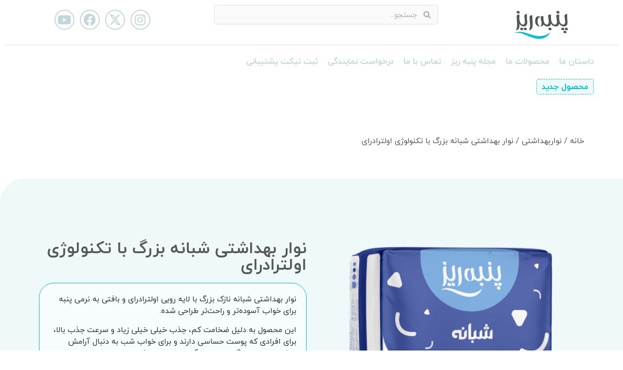

--- FILE ---
content_type: text/css
request_url: https://panberes.com/wp-content/uploads/elementor/css/post-15393.css?ver=1752304092
body_size: 1440
content:
.elementor-15393 .elementor-element.elementor-element-ad33a7d{--display:flex;--min-height:100px;--flex-direction:column;--container-widget-width:100%;--container-widget-height:initial;--container-widget-flex-grow:0;--container-widget-align-self:initial;--flex-wrap-mobile:wrap;--gap:0px 0px;--row-gap:0px;--column-gap:0px;}.elementor-15393 .elementor-element.elementor-element-5f4f68e{--display:flex;--flex-direction:row;--container-widget-width:initial;--container-widget-height:100%;--container-widget-flex-grow:1;--container-widget-align-self:stretch;--flex-wrap-mobile:wrap;--padding-top:0px;--padding-bottom:0px;--padding-left:70px;--padding-right:30px;}.elementor-15393 .elementor-element.elementor-element-fa2b7ab{--display:flex;--justify-content:center;--align-items:flex-start;--container-widget-width:calc( ( 1 - var( --container-widget-flex-grow ) ) * 100% );--padding-top:10px;--padding-bottom:10px;--padding-left:10px;--padding-right:25px;}.elementor-widget-text-editor{font-family:var( --e-global-typography-text-font-family ), Sans-serif;font-weight:var( --e-global-typography-text-font-weight );color:var( --e-global-color-text );}.elementor-widget-text-editor.elementor-drop-cap-view-stacked .elementor-drop-cap{background-color:var( --e-global-color-primary );}.elementor-widget-text-editor.elementor-drop-cap-view-framed .elementor-drop-cap, .elementor-widget-text-editor.elementor-drop-cap-view-default .elementor-drop-cap{color:var( --e-global-color-primary );border-color:var( --e-global-color-primary );}.elementor-15393 .elementor-element.elementor-element-f70b355 > .elementor-widget-container{margin:0px 0px -15px 0px;}.elementor-15393 .elementor-element.elementor-element-f70b355{column-gap:0px;}.elementor-15393 .elementor-element.elementor-element-89c54d6{--display:flex;--justify-content:center;--padding-top:0px;--padding-bottom:0px;--padding-left:100px;--padding-right:100px;}.elementor-widget-search-form input[type="search"].elementor-search-form__input{font-family:var( --e-global-typography-text-font-family ), Sans-serif;font-weight:var( --e-global-typography-text-font-weight );}.elementor-widget-search-form .elementor-search-form__input,
					.elementor-widget-search-form .elementor-search-form__icon,
					.elementor-widget-search-form .elementor-lightbox .dialog-lightbox-close-button,
					.elementor-widget-search-form .elementor-lightbox .dialog-lightbox-close-button:hover,
					.elementor-widget-search-form.elementor-search-form--skin-full_screen input[type="search"].elementor-search-form__input{color:var( --e-global-color-text );fill:var( --e-global-color-text );}.elementor-widget-search-form .elementor-search-form__submit{font-family:var( --e-global-typography-text-font-family ), Sans-serif;font-weight:var( --e-global-typography-text-font-weight );background-color:var( --e-global-color-secondary );}.elementor-15393 .elementor-element.elementor-element-2e51d81 .elementor-search-form__container{min-height:40px;}.elementor-15393 .elementor-element.elementor-element-2e51d81 .elementor-search-form__submit{min-width:40px;}body:not(.rtl) .elementor-15393 .elementor-element.elementor-element-2e51d81 .elementor-search-form__icon{padding-left:calc(40px / 3);}body.rtl .elementor-15393 .elementor-element.elementor-element-2e51d81 .elementor-search-form__icon{padding-right:calc(40px / 3);}.elementor-15393 .elementor-element.elementor-element-2e51d81 .elementor-search-form__input, .elementor-15393 .elementor-element.elementor-element-2e51d81.elementor-search-form--button-type-text .elementor-search-form__submit{padding-left:calc(40px / 3);padding-right:calc(40px / 3);}.elementor-15393 .elementor-element.elementor-element-2e51d81 input[type="search"].elementor-search-form__input{font-family:"Iranyekan", Sans-serif;font-weight:400;}.elementor-15393 .elementor-element.elementor-element-2e51d81:not(.elementor-search-form--skin-full_screen) .elementor-search-form__container{background-color:#FAFAFA;border-color:#E0E0E0;border-width:1px 1px 1px 1px;border-radius:3px;}.elementor-15393 .elementor-element.elementor-element-2e51d81.elementor-search-form--skin-full_screen input[type="search"].elementor-search-form__input{background-color:#FAFAFA;border-color:#E0E0E0;border-width:1px 1px 1px 1px;border-radius:3px;}.elementor-15393 .elementor-element.elementor-element-dbe32be{--display:flex;--justify-content:center;--align-items:flex-end;--container-widget-width:calc( ( 1 - var( --container-widget-flex-grow ) ) * 100% );}.elementor-15393 .elementor-element.elementor-element-4726212{--grid-template-columns:repeat(0, auto);--icon-size:25px;--grid-column-gap:7px;--grid-row-gap:0px;}.elementor-15393 .elementor-element.elementor-element-4726212 .elementor-widget-container{text-align:center;}.elementor-15393 .elementor-element.elementor-element-4726212 .elementor-social-icon{background-color:#02010100;--icon-padding:8px;border-style:solid;border-width:2px 2px 2px 2px;border-color:#C3D7D9;}.elementor-15393 .elementor-element.elementor-element-4726212 .elementor-social-icon i{color:#C3D7D9;}.elementor-15393 .elementor-element.elementor-element-4726212 .elementor-social-icon svg{fill:#C3D7D9;}.elementor-15393 .elementor-element.elementor-element-4726212 .elementor-social-icon:hover i{color:#00C1D5;}.elementor-15393 .elementor-element.elementor-element-4726212 .elementor-social-icon:hover svg{fill:#00C1D5;}.elementor-15393 .elementor-element.elementor-element-4726212 .elementor-social-icon:hover{border-color:#00C1D5;}.elementor-15393 .elementor-element.elementor-element-ba2439b{--display:flex;--flex-direction:row;--container-widget-width:initial;--container-widget-height:100%;--container-widget-flex-grow:1;--container-widget-align-self:stretch;--flex-wrap-mobile:wrap;border-style:solid;--border-style:solid;border-width:1px 0px 0px 0px;--border-top-width:1px;--border-right-width:0px;--border-bottom-width:0px;--border-left-width:0px;border-color:#DDDDDD;--border-color:#DDDDDD;--padding-top:0px;--padding-bottom:0px;--padding-left:70px;--padding-right:30px;}.elementor-15393 .elementor-element.elementor-element-2eff3fc{--display:flex;--justify-content:center;}.elementor-widget-nav-menu .elementor-nav-menu .elementor-item{font-family:var( --e-global-typography-primary-font-family ), Sans-serif;font-weight:var( --e-global-typography-primary-font-weight );}.elementor-widget-nav-menu .elementor-nav-menu--main .elementor-item{color:var( --e-global-color-text );fill:var( --e-global-color-text );}.elementor-widget-nav-menu .elementor-nav-menu--main .elementor-item:hover,
					.elementor-widget-nav-menu .elementor-nav-menu--main .elementor-item.elementor-item-active,
					.elementor-widget-nav-menu .elementor-nav-menu--main .elementor-item.highlighted,
					.elementor-widget-nav-menu .elementor-nav-menu--main .elementor-item:focus{color:var( --e-global-color-accent );fill:var( --e-global-color-accent );}.elementor-widget-nav-menu .elementor-nav-menu--main:not(.e--pointer-framed) .elementor-item:before,
					.elementor-widget-nav-menu .elementor-nav-menu--main:not(.e--pointer-framed) .elementor-item:after{background-color:var( --e-global-color-accent );}.elementor-widget-nav-menu .e--pointer-framed .elementor-item:before,
					.elementor-widget-nav-menu .e--pointer-framed .elementor-item:after{border-color:var( --e-global-color-accent );}.elementor-widget-nav-menu{--e-nav-menu-divider-color:var( --e-global-color-text );}.elementor-widget-nav-menu .elementor-nav-menu--dropdown .elementor-item, .elementor-widget-nav-menu .elementor-nav-menu--dropdown  .elementor-sub-item{font-family:var( --e-global-typography-accent-font-family ), Sans-serif;font-weight:var( --e-global-typography-accent-font-weight );}.elementor-15393 .elementor-element.elementor-element-b793975 .elementor-nav-menu .elementor-item{font-family:"Iranyekan", Sans-serif;font-size:17px;font-weight:bold;}.elementor-15393 .elementor-element.elementor-element-b793975 .elementor-nav-menu--main .elementor-item{color:#C3D7D9;fill:#C3D7D9;padding-left:10px;padding-right:10px;}.elementor-15393 .elementor-element.elementor-element-b793975 .elementor-nav-menu--main .elementor-item:hover,
					.elementor-15393 .elementor-element.elementor-element-b793975 .elementor-nav-menu--main .elementor-item.elementor-item-active,
					.elementor-15393 .elementor-element.elementor-element-b793975 .elementor-nav-menu--main .elementor-item.highlighted,
					.elementor-15393 .elementor-element.elementor-element-b793975 .elementor-nav-menu--main .elementor-item:focus{color:#00C1D5;fill:#00C1D5;}.elementor-15393 .elementor-element.elementor-element-b793975 .elementor-nav-menu--main .elementor-item.elementor-item-active{color:#00C1D5;}.elementor-15393 .elementor-element.elementor-element-b793975 .elementor-nav-menu--dropdown a, .elementor-15393 .elementor-element.elementor-element-b793975 .elementor-menu-toggle{color:#C3D7D9;}.elementor-15393 .elementor-element.elementor-element-b793975 .elementor-nav-menu--dropdown a:hover,
					.elementor-15393 .elementor-element.elementor-element-b793975 .elementor-nav-menu--dropdown a.elementor-item-active,
					.elementor-15393 .elementor-element.elementor-element-b793975 .elementor-nav-menu--dropdown a.highlighted,
					.elementor-15393 .elementor-element.elementor-element-b793975 .elementor-menu-toggle:hover{color:#00C1D5;}.elementor-15393 .elementor-element.elementor-element-b793975 .elementor-nav-menu--dropdown a:hover,
					.elementor-15393 .elementor-element.elementor-element-b793975 .elementor-nav-menu--dropdown a.elementor-item-active,
					.elementor-15393 .elementor-element.elementor-element-b793975 .elementor-nav-menu--dropdown a.highlighted{background-color:#C3D7D9;}.elementor-15393 .elementor-element.elementor-element-b793975 .elementor-nav-menu--dropdown .elementor-item, .elementor-15393 .elementor-element.elementor-element-b793975 .elementor-nav-menu--dropdown  .elementor-sub-item{font-family:"Iranyekan", Sans-serif;font-weight:800;}.elementor-15393 .elementor-element.elementor-element-b793975 .elementor-nav-menu--dropdown{border-radius:5px 5px 5px 5px;}.elementor-15393 .elementor-element.elementor-element-b793975 .elementor-nav-menu--dropdown li:first-child a{border-top-left-radius:5px;border-top-right-radius:5px;}.elementor-15393 .elementor-element.elementor-element-b793975 .elementor-nav-menu--dropdown li:last-child a{border-bottom-right-radius:5px;border-bottom-left-radius:5px;}.elementor-15393 .elementor-element.elementor-element-b793975 .elementor-nav-menu--main .elementor-nav-menu--dropdown, .elementor-15393 .elementor-element.elementor-element-b793975 .elementor-nav-menu__container.elementor-nav-menu--dropdown{box-shadow:0.3px 0.3px 10px -5px rgba(0,0,0,0.5);}.elementor-15393 .elementor-element.elementor-element-c69b3b3{--display:flex;--justify-content:center;--align-items:flex-end;--container-widget-width:calc( ( 1 - var( --container-widget-flex-grow ) ) * 100% );}@media(min-width:768px){.elementor-15393 .elementor-element.elementor-element-fa2b7ab{--width:40%;}.elementor-15393 .elementor-element.elementor-element-89c54d6{--width:100%;}.elementor-15393 .elementor-element.elementor-element-dbe32be{--width:45%;}.elementor-15393 .elementor-element.elementor-element-c69b3b3{--width:30%;}}@media(max-width:767px){.elementor-15393 .elementor-element.elementor-element-5f4f68e{--flex-direction:row;--container-widget-width:initial;--container-widget-height:100%;--container-widget-flex-grow:1;--container-widget-align-self:stretch;--flex-wrap-mobile:wrap;--gap:0px 0px;--row-gap:0px;--column-gap:0px;--padding-top:0px;--padding-bottom:0px;--padding-left:0px;--padding-right:0px;}.elementor-15393 .elementor-element.elementor-element-fa2b7ab{--width:40%;}.elementor-15393 .elementor-element.elementor-element-dbe32be{--width:58%;}.elementor-15393 .elementor-element.elementor-element-4726212{--icon-size:20px;}.elementor-15393 .elementor-element.elementor-element-ba2439b{--gap:0px 0px;--row-gap:0px;--column-gap:0px;--padding-top:0px;--padding-bottom:0px;--padding-left:0px;--padding-right:0px;}.elementor-15393 .elementor-element.elementor-element-2eff3fc.e-con{--order:99999 /* order end hack */;}}/* Start Custom Fonts CSS */@font-face {
	font-family: 'Iranyekan';
	font-style: normal;
	font-weight: normal;
	font-display: auto;
	src: url('https://panberes.com/wp-content/uploads/2024/09/Qs_Iranyekan.ttf') format('truetype');
}
@font-face {
	font-family: 'Iranyekan';
	font-style: normal;
	font-weight: bold;
	font-display: auto;
	src: url('https://panberes.com/wp-content/uploads/2024/09/Qs_Iranyekan-bold.ttf') format('truetype');
}
@font-face {
	font-family: 'Iranyekan';
	font-style: normal;
	font-weight: 500;
	font-display: auto;
	src: url('https://panberes.com/wp-content/uploads/2024/09/Qs_Iranyekan-medium.ttf') format('truetype');
}
@font-face {
	font-family: 'Iranyekan';
	font-style: normal;
	font-weight: 100;
	font-display: auto;
	src: url('https://panberes.com/wp-content/uploads/2024/09/Qs_Iranyekan-thin.ttf') format('truetype');
}
@font-face {
	font-family: 'Iranyekan';
	font-style: normal;
	font-weight: 300;
	font-display: auto;
	src: url('https://panberes.com/wp-content/uploads/2024/09/Qs_Iranyekan-light.ttf') format('truetype');
}
@font-face {
	font-family: 'Iranyekan';
	font-style: normal;
	font-weight: 800;
	font-display: auto;
	src: url('https://panberes.com/wp-content/uploads/2024/09/Qs_Iranyekan-extrabold.ttf') format('truetype');
}
@font-face {
	font-family: 'Iranyekan';
	font-style: normal;
	font-weight: 900;
	font-display: auto;
	src: url('https://panberes.com/wp-content/uploads/2024/09/Qs_Iranyekan-extrablack.ttf') format('truetype');
}
/* End Custom Fonts CSS */

--- FILE ---
content_type: text/css
request_url: https://panberes.com/wp-content/uploads/elementor/css/post-15881.css?ver=1752304192
body_size: 1015
content:
.elementor-15881 .elementor-element.elementor-element-f5f5d3f{margin-top:40px;margin-bottom:40px;}.elementor-15881 .elementor-element.elementor-element-dae24bc .woocommerce-breadcrumb{color:#54585A;font-family:"Iranyekan", Sans-serif;}.elementor-15881 .elementor-element.elementor-element-dae24bc .woocommerce-breadcrumb > a{color:#54585A;}.elementor-15881 .elementor-element.elementor-element-e4cf704:not(.elementor-motion-effects-element-type-background), .elementor-15881 .elementor-element.elementor-element-e4cf704 > .elementor-motion-effects-container > .elementor-motion-effects-layer{background-color:#EFF9FA;}.elementor-15881 .elementor-element.elementor-element-e4cf704, .elementor-15881 .elementor-element.elementor-element-e4cf704 > .elementor-background-overlay{border-radius:50px 0px 50px 0px;}.elementor-15881 .elementor-element.elementor-element-e4cf704{transition:background 0.3s, border 0.3s, border-radius 0.3s, box-shadow 0.3s;margin-top:0px;margin-bottom:40px;padding:30px 0px 0px 0px;}.elementor-15881 .elementor-element.elementor-element-e4cf704 > .elementor-background-overlay{transition:background 0.3s, border-radius 0.3s, opacity 0.3s;}.elementor-bc-flex-widget .elementor-15881 .elementor-element.elementor-element-717343b.elementor-column .elementor-widget-wrap{align-items:center;}.elementor-15881 .elementor-element.elementor-element-717343b.elementor-column.elementor-element[data-element_type="column"] > .elementor-widget-wrap.elementor-element-populated{align-content:center;align-items:center;}.woocommerce .elementor-15881 .elementor-element.elementor-element-c3ebfb9 .woocommerce-product-gallery__trigger + .woocommerce-product-gallery__wrapper,
				.woocommerce .elementor-15881 .elementor-element.elementor-element-c3ebfb9 .flex-viewport, .woocommerce .elementor-15881 .elementor-element.elementor-element-c3ebfb9 .flex-control-thumbs img{border-style:solid;border-width:1px 1px 1px 1px;border-color:#00C1D5;}.woocommerce .elementor-15881 .elementor-element.elementor-element-c3ebfb9 .woocommerce-product-gallery__trigger + .woocommerce-product-gallery__wrapper,
					.woocommerce .elementor-15881 .elementor-element.elementor-element-c3ebfb9 .flex-viewport{border-radius:30px 30px 30px 30px;}.elementor-bc-flex-widget .elementor-15881 .elementor-element.elementor-element-944a317.elementor-column .elementor-widget-wrap{align-items:center;}.elementor-15881 .elementor-element.elementor-element-944a317.elementor-column.elementor-element[data-element_type="column"] > .elementor-widget-wrap.elementor-element-populated{align-content:center;align-items:center;}.elementor-widget-woocommerce-product-title .elementor-heading-title{font-family:var( --e-global-typography-primary-font-family ), Sans-serif;font-weight:var( --e-global-typography-primary-font-weight );color:var( --e-global-color-primary );}.elementor-15881 .elementor-element.elementor-element-8790a4b .elementor-heading-title{font-family:"Iranyekan", Sans-serif;font-size:34px;font-weight:700;color:#54585A;}.elementor-15881 .elementor-element.elementor-element-3d97563:not(.elementor-motion-effects-element-type-background), .elementor-15881 .elementor-element.elementor-element-3d97563 > .elementor-motion-effects-container > .elementor-motion-effects-layer{background-color:#F7FCFD;}.elementor-15881 .elementor-element.elementor-element-3d97563{border-style:solid;border-width:1px 1px 1px 1px;border-color:#00C1D5;transition:background 0.3s, border 0.3s, border-radius 0.3s, box-shadow 0.3s;padding:10px 10px 10px 10px;}.elementor-15881 .elementor-element.elementor-element-3d97563, .elementor-15881 .elementor-element.elementor-element-3d97563 > .elementor-background-overlay{border-radius:30px 30px 30px 30px;}.elementor-15881 .elementor-element.elementor-element-3d97563 > .elementor-background-overlay{transition:background 0.3s, border-radius 0.3s, opacity 0.3s;}.woocommerce .elementor-15881 .elementor-element.elementor-element-dabd4e7 .woocommerce-product-details__short-description{color:#303030;font-family:"Iranyekan", Sans-serif;}.elementor-widget-woocommerce-product-meta .product_meta .detail-container:not(:last-child):after{border-color:var( --e-global-color-text );}.elementor-15881 .elementor-element.elementor-element-985ce90{font-family:"DiodrumArabic-Light", Sans-serif;color:#00C1D5;}.elementor-15881 .elementor-element.elementor-element-985ce90 a{font-family:"Iranyekan", Sans-serif;color:#303030;}.elementor-15881 .elementor-element.elementor-element-f6cd096{margin-top:0px;margin-bottom:40px;}@media(max-width:767px){.elementor-15881 .elementor-element.elementor-element-8790a4b .elementor-heading-title{font-size:24px;}.woocommerce .elementor-15881 .elementor-element.elementor-element-dabd4e7 .woocommerce-product-details__short-description{font-size:14px;}.elementor-15881 .elementor-element.elementor-element-985ce90{font-size:14px;}}/* Start custom CSS */.kksr-legend{
    display: none;
}
.kk-star-ratings.kksr-valign-top{
    margin-bottom: 0;
}
.woocommerce div.product .woocommerce-tabs ul.tabs li{
    margin: 0;
    border: 1px solid #00C1D5;
    border-radius: 10px;
    background: transparent;
}
.woocommerce div.product .woocommerce-tabs ul.tabs li a{
    color: black;
    font-family: "Iranyekan", Sans-Serif;
}
.woocommerce div.product .woocommerce-tabs ul.tabs li.active{
    background-color: #EFF9FA;
    border: 1px solid #00C1D5;
}
.woocommerce div.product.elementor .woocommerce-tabs .panel{
    background-color: #F7FCFD;
    margin-top: 20px;
    border: 1px solid #00C1D5;
    border-radius: 20px;
    font-family: "Iranyekan", Sans-Serif;
    color: #3D3D3E;
}
.comment-form input, .comment-form textarea, .comment-form select{
    background: transparent;
    border: 1px solid #303030;
    border-radius: 15px;
}
.woocommerce #review_form #respond .form-submit input{
    background: transparent;
    border: 1px solid #303030;
    border-radius: 10px;
    color: black;
    padding: 15px 70px;
    font-weight: 400;
}/* End custom CSS */
/* Start Custom Fonts CSS */@font-face {
	font-family: 'Iranyekan';
	font-style: normal;
	font-weight: normal;
	font-display: auto;
	src: url('https://panberes.com/wp-content/uploads/2024/09/Qs_Iranyekan.ttf') format('truetype');
}
@font-face {
	font-family: 'Iranyekan';
	font-style: normal;
	font-weight: bold;
	font-display: auto;
	src: url('https://panberes.com/wp-content/uploads/2024/09/Qs_Iranyekan-bold.ttf') format('truetype');
}
@font-face {
	font-family: 'Iranyekan';
	font-style: normal;
	font-weight: 500;
	font-display: auto;
	src: url('https://panberes.com/wp-content/uploads/2024/09/Qs_Iranyekan-medium.ttf') format('truetype');
}
@font-face {
	font-family: 'Iranyekan';
	font-style: normal;
	font-weight: 100;
	font-display: auto;
	src: url('https://panberes.com/wp-content/uploads/2024/09/Qs_Iranyekan-thin.ttf') format('truetype');
}
@font-face {
	font-family: 'Iranyekan';
	font-style: normal;
	font-weight: 300;
	font-display: auto;
	src: url('https://panberes.com/wp-content/uploads/2024/09/Qs_Iranyekan-light.ttf') format('truetype');
}
@font-face {
	font-family: 'Iranyekan';
	font-style: normal;
	font-weight: 800;
	font-display: auto;
	src: url('https://panberes.com/wp-content/uploads/2024/09/Qs_Iranyekan-extrabold.ttf') format('truetype');
}
@font-face {
	font-family: 'Iranyekan';
	font-style: normal;
	font-weight: 900;
	font-display: auto;
	src: url('https://panberes.com/wp-content/uploads/2024/09/Qs_Iranyekan-extrablack.ttf') format('truetype');
}
/* End Custom Fonts CSS */
/* Start Custom Fonts CSS */@font-face {
	font-family: 'DiodrumArabic-Light';
	font-style: normal;
	font-weight: normal;
	font-display: auto;
	src: url('https://panberes.com/wp-content/uploads/2024/10/DiodrumArabic-Light.ttf') format('truetype');
}
/* End Custom Fonts CSS */